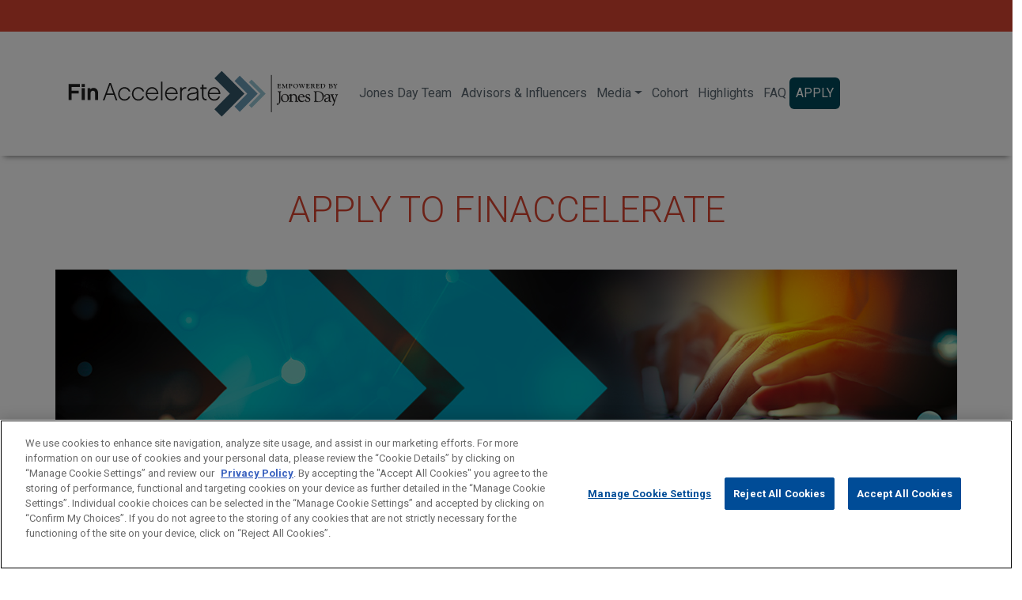

--- FILE ---
content_type: text/html; charset=utf-8
request_url: https://finaccelerate.com/Apply.aspx
body_size: 4985
content:


<!DOCTYPE html>

<html xmlns="http://www.w3.org/1999/xhtml" lang="en">
<head>
    <meta http-equiv="Content-Type" content="text/html; charset=utf-8" />
    <meta http-equiv="X-UA-Compatible" content="IE=edge" />
    <meta name="viewport" content="width=device-width; initial-scale=1.0; maximum-scale=1.0;" />
    <meta name="description" content="" />
 
    <!-- Open Graph -->
    <meta name="og:site_name" content="" data-dynamic="true" />
    <meta name="og:title" content="" data-dynamic="true" />
    <meta name="og:description" content="" data-dynamic="true" />
    <meta name="og:image" content="" data-dynamic="true" />
    <meta name="og:image:alt" content="" data-dynamic="true" />
    <meta name="og:url" content="" data-dynamic="true" />
    <meta name="og:locale" content="en_US" data-dynamic="true" />

    <!-- Twitter --> 
    <meta name="twitter:card" content="" data-dynamic="true" />
    <meta name="twitter:description" content="" data-dynamic="true" />
    <meta name="twitter:image" content="" data-dynamic="true" />
    <meta name="twitter:site" content="" data-dynamic="true" />
    <meta name="twitter:title" content="" data-dynamic="true" />

	<!-- OneTrust Cookies Consent Notice start for finaccelerate.com -->
    <script type="text/javascript" src="https://cdn.cookielaw.org/consent/01debd2a-b72d-4e87-bd24-02034be3841e/OtAutoBlock.js"></script>
    <script src="https://cdn.cookielaw.org/scripttemplates/otSDKStub.js" type="text/javascript" charset="UTF-8" data-domain-script="01debd2a-b72d-4e87-bd24-02034be3841e"></script>
    <script type="text/javascript">
        function OptanonWrapper() { }
    </script>
    <!-- OneTrust Cookies Consent Notice end for finaccelerate.com -->

    <title>FinAccelerate | Apply</title>

	<link rel="apple-touch-icon" sizes="180x180" href="images/favicon/apple-touch-icon.png" />

	<link rel="icon" sizes="48x482" href="images/favicon/favicon-48x48.svg" />
	<link rel="icon" sizes="32x32" href="images/favicon/favicon-32x32.svg" />
	<link rel="icon" sizes="16x16" href="images/favicon/favicon-16x16.svg" />

	<link rel="manifest" href="images/favicon/site.webmanifest" />
	<link rel="mask-icon" href="images/favicon/safari-pinned-tab.svg" color="#5bbad5" />

	<meta name="msapplication-TileColor" content="#da532c" />
	<meta name="theme-color" content="#ffffff" />

	<link href="https://cdn.jsdelivr.net/npm/bootstrap@5.3.0-alpha1/dist/css/bootstrap.min.css" rel="stylesheet" integrity="sha384-GLhlTQ8iRABdZLl6O3oVMWSktQOp6b7In1Zl3/Jr59b6EGGoI1aFkw7cmDA6j6gD" crossorigin="anonymous" />
	<link rel="preconnect" href="https://fonts.googleapis.com" />
	<link rel="preconnect" href="https://fonts.gstatic.com" crossorigin="" />
	<link href="https://fonts.googleapis.com/css2?family=Roboto:ital,wght@0,100;0,300;0,400;0,500;0,700;0,900;1,100;1,300;1,400;1,500;1,700;1,900&display=swap" rel="stylesheet" />
	<link href="https://fonts.googleapis.com/css2?family=Material+Symbols+Outlined:wght@100" rel="stylesheet" />
	<link href="css/site.css" rel="stylesheet" type="text/css" media="all" />
	<link href="css/responsive.css" rel="stylesheet" type="text/css" media="all" />
	<script src="https://ajax.googleapis.com/ajax/libs/jquery/3.7.0/jquery.min.js"></script> 
	<script src="https://cdn.jsdelivr.net/npm/bootstrap@5.3.0-alpha1/dist/js/bootstrap.bundle.min.js" integrity="sha384-w76AqPfDkMBDXo30jS1Sgez6pr3x5MlQ1ZAGC+nuZB+EYdgRZgiwxhTBTkF7CXvN" crossorigin="anonymous"></script> 
</head>
<body class="body-margin">
    <form method="post" action="./Apply.aspx" id="form1">
<div class="aspNetHidden">
<input type="hidden" name="__VIEWSTATE" id="__VIEWSTATE" value="M1Kw9i+nyxlYHeFUtlXc/R9q6QP0RsHBx4j/1hEp5Y/[base64]/o3M2adnLNyX++35BKamgMACiNY9Z8ZPLtNnVs2jyGH7wNa7DIjT1QZJHrmY0pwaMeo3ntz5QMwqKPtWoJdtuIeAaF3Ww5Q19jRSlhgSHgaPr9i5aeXmCaWiShRm/avi3lqU197HQKwsT8vTxp+vgA/nmBhizQftC77/KK9HmbAjy0+JFoxq+uKwNfy1dlBA8b0sqdpT3+0xPy+n8QuTDp4w4xDcOg2wYc84VpPhgSfKA4PWnts+g/wLQtsY01KrzJMywlDd3oy3vIc0xP6uPhtovFLt72S2EB4c6PyJSKjgOtKajho/wAl16FApUfzYByiuotAb9XsB5xFZEC3josIYRlT86Hn9cGOROcGqXeHVP+F1ta+Yhr1bVld2dzvSGoqkyWnj38vvT0kExPPX0+fTN+82PbPAcL1ZUnJjRUJ9rqIgApCYuuORrJUS0sk7RHkbEDdrA8Pd7nUkMHHc93N6X4A6dt0zWuSTIicBi/HG3PipEIAkxheKkW9WI4+W78W6/x7GzsAWUr6m/p/kHn1EYkIfKJzU9RNXswEErqjvZ5u+2V+jaIjzQ0uHCW3KXfNsbb6G3T7VPLEpqREMFwNJrUL+bh8KXm5VPTmviZfqBGdhGO2AglwV4kTpalLA=" />
</div>

<div class="aspNetHidden">

	<input type="hidden" name="__VIEWSTATEGENERATOR" id="__VIEWSTATEGENERATOR" value="DDB3A781" />
</div>
		<div class="page-loader">
			<div class="loader-container">
				<div class="loader text-center">
					<img src="images/finloader.gif" width="100" height="100" alt="Loading" />
					<p>LOADING</p>
				</div>
			</div>
		</div>
        <div class="fixed-top" id="top">
	        <div class="topbar"></div>
	        <nav class="navbar navbar-expand-lg topnav">
		        <div class="container">
			        <a class="navbar-brand" href="Default.aspx">
				        <img class="brand-img" src="images/FinAccelerateLogo.svg" alt="FinAccelerate Logo"  />
			        </a>
			        <button class="navbar-toggler" type="button" data-bs-toggle="collapse" data-bs-target="#navbarSupportedContent" aria-controls="navbarSupportedContent" aria-expanded="false" aria-label="Toggle navigation">
				        <span class="navbar-toggler-icon"></span>
			        </button>
			        <div class="collapse navbar-collapse" id="navbarSupportedContent">
				        <ul class="navbar-nav me-auto mb-2 mb-lg-0">
					        <li class="nav-item"><a class="nav-link" href="Legal.aspx">Jones Day Team</a></li>
					        <li class="nav-item"><a class="nav-link" href="Advisors.aspx">Advisors &amp; Influencers</a></li>
					        <li class="nav-item dropdown">
						        <a class="nav-link dropdown-toggle" href="#" role="button" data-bs-toggle="dropdown" aria-expanded="false">Media</a>
						        <ul class="dropdown-menu">
							        <li><a class="dropdown-item" href="Media.aspx">Videos</a></li>
							        <li><a class="dropdown-item" href="Press.aspx">Press</a></li>
							        <li><a class="dropdown-item" href="Publications.aspx">Publications</a></li>
						        </ul>
					        </li>
					        <li class="nav-item"><a class="nav-link" href="Cohort.aspx">Cohort</a></li>
							<li class="nav-item"><a class="nav-link" href="Highlights.aspx">Highlights</a></li>
					        <li class="nav-item"><a class="nav-link" href="FAQ.aspx">FAQ</a></li>
					        <li class="nav-item"><a class="btn btn-apply rounded nav-link" href="Apply.aspx">Apply</a></li>
				        </ul>
			        </div>
		        </div>
	        </nav>
        </div>

		<section class="mainheading" id="mainheading">
			<div class="container">
				<div class="row">
					<div class="col-lg-12 text-center">
						<h1 class="mb-0">Apply to FinAccelerate</h1>
					</div>
				</div>
			</div>
		</section>

		<header>
			<div class="container p-0">
				<img class="img-fluid w-100" src="images/apply/2024-program-apply.jpg" alt="Apply Banner" />	
			</div>
		</header>
	
		<section class="advisors" id="Apply">
			<div id="InactiveContainer" class="container pb-5 px-0">
				<div class="row">
					<div class="col-lg-12">
						<h1>Application Details for the 2025 Program Are Closed</h1>
					</div>
				</div>
				<div class="row">
					<div class="col-lg-12">
						<p>Our program is noteworthy in that fintech companies do not have to give away any equity and we do not charge any fees. The program has also secured leading industry thought leaders and investors as advisors.</p>   <p>Companies will be selected based on the strength of their team members and the innovative technology that they are developing. You will need to arrange your own travel, accommodations, visa (if applicable), and expenses as required.</p>  <p>The program is very competitive, and places are limited.</p> 
					</div>
				</div>
			</div>
			
		</section>

        <div class="modal modal-lg fade" id="applyForm" data-bs-backdrop="static" data-bs-keyboard="false" tabindex="-1" aria-modal="true" aria-hidden="true">
            <div class="modal-dialog">
                <div class="modal-content">
                    <div class="modal-header">
                        <h1 class="modal-title fs-5" id="applyStaticBackdropLabel">Apply</h1>
                        <button type="button" class="btn-close" data-bs-dismiss="modal" aria-label="Close"></button>
                    </div>
                    <div class="modal-body text-center">
                        <iframe id="ApplyLink" width="700" height="500"></iframe>
                    </div>
                    <div class="modal-footer">
                        <button type="button" class="btn btn-secondary" data-bs-dismiss="modal">Close</button>
                    </div>
                </div>
            </div>
        </div>

        <div class="modal modal-lg fade" id="contactForm" data-bs-backdrop="static" data-bs-keyboard="false" tabindex="-1" aria-modal="true" aria-hidden="true">
            <div class="modal-dialog">
                <div class="modal-content">
                    <div class="modal-header">
                        <h1 class="modal-title fs-5" id="closeStaticBackdropLabel">Contact</h1>
                        <button type="button" class="btn-close" data-bs-dismiss="modal" aria-label="Close"></button>
                    </div>
                    <div class="modal-body text-center">
                        <iframe id="ContactUsLink" width="700" height="500"></iframe>
                    </div>
                    <div class="modal-footer">
                        <button type="button" class="btn btn-secondary" data-bs-dismiss="modal">Close</button>
                    </div>
                </div>
            </div>
        </div>
        <footer>
			

<div class="row mb-3">
    <div class="col-lg-12">
        <nav class="navbar navbar-expand-lg">
            <div class="container">
                <button class="navbar-toggler" type="button" data-bs-toggle="collapse" data-bs-target="#navbarNav2" aria-controls="navbarNav2" aria-expanded="false" aria-label="Toggle navigation"><span class="navbar-toggler-icon"></span></button>
                <div class="collapse navbar-collapse justify-content-center" id="navbarNav2">
                    <ul class="navbar-nav">
                        <li class="nav-item"><a class="nav-link" href="https://www.jonesday.com/" target="_blank">Jones Day</a> </li>
                        <li class="nav-item"><a class="nav-link" href="https://www.jonesday.com/en/attorney-advertising" target="_blank">Attorney Advertising</a> </li>
                        <li class="nav-item"><a class="nav-link" href="https://jonesday-ecommunications.com/5/69/landing-pages/contact-us-form---website.asp" target="_blank">Contact Us</a> </li>
                        <li class="nav-item"><a class="nav-link" href="https://www.jonesday.com/en/disclaimer" target="_blank">Disclaimers</a> </li>
                        <li class="nav-item"><a class="nav-link" href="https://www.jonesday.com/en/privacy" target="_blank">Privacy</a> </li>
                        <li class="nav-item"><a class="nav-link" href="https://www.jonesday.com/en/copyright" target="_blank">Copyright</a> </li>
                        <li class="nav-item"><a class="nav-link" href="Terms.aspx">Terms and Conditions</a> </li>
                    </ul>
                </div>
            </div>
        </nav>
    </div>
</div>
<script async src="https://siteimproveanalytics.com/js/siteanalyze_61281919.js"></script>
<div class="row">
    <div class="col-lg-12">
        <div class="container text-center">
            <div class="social">
				<a href="https://www.linkedin.com/company/jones-day" target="_blank"><img alt="LinkedIn" src="images/footer/LinkedIn.png"></a>
				<a href="https://www.facebook.com/JonesDayLawFirm/" target="_blank"><img alt="Facebook" src="images/footer/Facebook.png"></a>
				<a href="https://www.twitter.com/jonesday" target="_blank"><img alt="Twitter" src="images/footer/X.png"></a>
				<a href="https://www.youtube.com/user/JonesDayLawFirm" target="_blank"><img alt="YouTube" src="images/footer/YouTube.png"></a>
				<a href="https://www.jonesday.com/en/rss" target="_blank"><img alt="rss" src="images/footer/RSS.png"></a>
            </div>
            <p>&copy; Copyright <span class="copydate"></span> <strong>Jones Day</strong></p>
        </div>
    </div>
</div>
<script>
$(window).on('load', function(){
	$('.page-loader').fadeOut();
	
	$('.copydate').html('2022 &ndash; ' + new Date().getFullYear());
});
</script>

		</footer>
    </form>
</body>
</html>


--- FILE ---
content_type: text/css
request_url: https://finaccelerate.com/css/site.css
body_size: 5681
content:
/* Updates
 *
 * 04/24/24 - Updated Cohorts Section
 *          - Added style for company p, forced each box to be 200x200px and the image to be 100% width.
 */

/************************************************************/
/* GLOBAL STYLES.                                           */
/************************************************************/

:root {
	--jd-blue: #004C97;
	--jd-black: #000000;
	--jd-bluebayou: #3EB1C8;
	--jd-slate: #5B6770;
	--jd-balibreeze: #9BD3D0;
	--jd-wintersky: #D0D3D4;
	--jd-wintersky-lighter: #EAEBEB;
	--jd-fiestared: #DA291C;
	--jd-autumn: #EB7722;
	--jd-brick: #A65523;
	--jd-sourcherry: #B1312F;
	--jd-emeraldisle: #84BD00;
	--jd-appletini: #C4D600;
	--jd-citrusglow: #F6BE00;
	--jd-chocolate: #63513D;
	--jd-smoke: #c4BFB6;
	--jd-rareearth: #9D8F79;
	--jd-purpleprose: #3F2A56;
	/* New Colors - 07/09/24 */
	--chilired: #DA4530; /* Red */
	--peach: #FFEDC3; /* Yellow */
	--midnightgreen: #00495A; /* Dark Green */
	--lightblue: #B1E1EF;
	--white: #FFFFFF;
}

.black {color: var(--jd-black);}
.chilired {color: var(--chilired);}
.peach {color: var(--peach);}
.midnightgreen {color: var(--midnightgreen);}
.lightblue {color: var(--lightblue);}
.white {color: var(--white);}

body {
	font-family: 'Roboto', sans-serif;
	padding: 0;
	font-size: 16px;
	line-height: 24px;
}

h1 {
	text-align: center;
	font-size: 46px;
	color: var(--chilired);
	font-weight: 300;
	text-transform: uppercase;
	margin-bottom: 30px;
}

h2 {
	font-size: 32px;
	font-weight: 300;
	color: var(--midnightgreen);
	margin-bottom: 20px;
}

h3 {
	font-size: 24px;
	color: var(--midnightgreen);
}

h4 {
	font-size: 20px;
	color: var(--midnightgreen);
	font-weight: 400;
}
/* h5 {font-size: 18px;margin: 18px 0 18px 0;} */
h5 {
	font-size: 18px;
}

h6 {
	font-size: 14px;
}

p {
	font-size: 16px;
	line-height: 24px;
}

figcaption {
	font-size: 20px;
	font-weight: 500;
	margin-bottom: 15px;
}

strong {
	font-weight: 500 !important;
}

a {
	text-decoration: none;
	color: var(--chilired);
}

.txt-primary {
	color: var(--jd-blue);
}

.bg-primary {
	background: #3EB1C8;
}

.body-margin {
	margin-top: 190px;
}

.bluebar {
	background: var(--chilired);
	height: 40px;
	width: 100%;
}

.topbar {
	background: var(--chilired);
	height: 40px;
	width: 100%;
}

.topnav {
	background: #FFFFFF;
	padding: 40px 0 40px 0;
	-webkit-box-shadow: 0px 6px 7px -5px rgba(0,0,0,0.5);
	-moz-box-shadow: 0px 6px 7px -5px rgba(0,0,0,0.5);
	box-shadow: 0px 6px 7px -5px rgba(0,0,0,0.5);
}

header {
	overflow: hidden;
}

header .container {
	overflow: hidden;
	max-height: 540px;
}

header img {
	height: auto;
	margin: auto;
}

header video {
	width: 100%;
	height: 100%;
	object-fit: cover;
	top: 0;
}

section {
	scroll-margin-top: 175px;
	scroll-snap-margin-top: 175px;
}

section .container {
	padding: 3rem 0 3rem 0;
}

footer {
	background: var(--jd-wintersky-lighter);
	padding: 1.5rem 0 1.5rem 0;
}

.text-blue {
	color: var(--jd-blue);
}

.text-white {
	color: #FFFFFF;
}

.text-chilired {
	color: var(--chilired);
}

.text-bluebayou {
	color: var(--jd-bluebayou);
}

.bg-blue {
	background: var(--jd-bluebayou);
}

.bg-blue-light {
	background: #E2F1F4;
}

.bg-wintersky {
	background: var(--jd-wintersky);
}

.hide {
	display: none;
}

.social img {
	padding-left: 10px;
	padding-right: 10px;
	margin-bottom: 25px;
	width: 75px;
}

.brand-img {
	width: 350px;
	height: auto;
}

.navbar-nav > li {
	margin: 0 10px 0 10px;
}

.nav-link {
	color: var(--jd-slate);
}

.active {
	color: var(--jd-slate);
	font-weight: 500;
}

button.blue {
	border-radius: 5px;
	border: 1px solid var(--jd-bluebayou);
	background: var(--jd-bluebayou);
	color: #FFFFFF;
	padding: 8px 35px 8px 35px;
	text-transform: uppercase;
	font-weight: 500;
}

button.blue:hover {
	color: var(--jd-bluebayou);
	background: none;
	border: 1px solid var(--jd-bluebayou);
}

button.white {
	border-radius: 5px;
	border: 1px solid var(--jd-bluebayou);
	background: #FFFFFF;
	color: var(--jd-bluebayou);
	padding: 8px 35px 8px 35px;
	text-transform: uppercase;
	font-weight: 500;
}

button.white:hover {
	background: var(--jd-bluebayou);
	color: #FFFFFF;
}

.btn-inline {
	display: inline-block;
}

.btn-inline button:not(:first-child) {
	margin-left: 20px;
}

.btn-white {
	border-radius: 5px;
	border: 1px solid var(--jd-bluebayou);
	background: #FFFFFF;
	color: var(--jd-bluebayou);
	padding: 8px 35px 8px 35px;
	text-transform: uppercase;
	font-weight: 500;
}

a.navbtn {
	border-radius: 2px;
	padding: 5px 15px 5px 15px;
}

.btn {
	border-radius: 5px;
	padding: 8px 35px 8px 35px;
	text-transform: uppercase;
}

.btn-blue {
	background: var(--jd-bluebayou);
	border: 1px solid var(--jd-bluebayou);
	color: #FFFFFF;
	font-weight: 500;
}

.btn-blue:hover {
	color: var(--jd-bluebayou);
	background: none;
	border: 1px solid var(--jd-bluebayou);
}

.btn-white {
	border: 1px solid var(--jd-bluebayou);
	background: #FFFFFF;
}

.btn-white:hover {
	background: var(--jd-bluebayou);
	color: #FFFFFF;
}

.btn-apply {
	background: var(--jd-blue);
	color: #FFFFFF;
}

.highlight-row {
	background: var(--peach);
}

.highlight-row-alt {
	background: var(--lightblue);
}

.btn-primary {
	background: var(--chilired);
	color: var(--white);
	border: 0px;
	border: 2px solid var(--chilired);
}

.btn-primary:hover {
	background: var(--midnightgreen);
	border: 2px solid var(--midnightgreen);
}

.btn-primary:focus {
	background: var(--midnightgreen);
	border: 2px solid var(--midnightgreen);
}

.btn-primary-outline {
	background: none;
	border: 2px solid var(--chilired);
	color: var(--chilired);
}

.btn-primary-outline:hover {
	background: none;
	border: 2px solid var(--midnightgreen);
	color: var(--midnightgreen);
}

.btn-outline-primary {
	border: 1px solid var(--jd-bluebayou);
}

.btn-secondary {
	background: var(--midnightgreen);
	color: var(--white);
}

.btn-secondary-outline {
	border: 1px solid var(--jd-bluebayou);
}

/*.program h2 {
	color: var(--midnightblue);
}

.program h3 {
	color: var(--midnightblue);
} */

.btn-apply {
	background: var(--midnightgreen) !important;
	border: 0px !important;
	color: var(--white) !important;
}

.btn-apply:hover {
	background: var(--chilired) !important;
	color: var(--white) !important;
}

.flex-buttons {
	display: flex;
	flex-direction: row;
	gap: 30px;
}

/************************************************************/
/* HOMEPAGE                                                 */
/************************************************************/

.home-card img {
	border-radius: 0px;
}

.img-topbar {
	height: 14px;
	width: 100%;
	background: var(--chilired);
}

.home-card > .card-header {
	background: #FFFFFF;
	font-size: 20px;
	color: var(--midnightgreen);
	font-weight: 500;
	-webkit-box-shadow: 0px 6px 7px -5px rgba(0,0,0,0.5);
	-moz-box-shadow: 0px 6px 7px -5px rgba(0,0,0,0.5);
	box-shadow: 0px 6px 7px -5px rgba(0,0,0,0.5);
}

.day {
	font-weight: bold;
	color: var(--midnightgreen);
	text-transform: uppercase;
	font-size: 18px;
}

.home-card > .card-footer {
	background: #FFFFFF;
	border-top: 0px;
	color: var(--chilired);
}

.home-card-header {
	font-size: 20px;
	line-height: 23px;
	color: var(--midnightgreen);
	font-weight: 500;
	margin-bottom: 10px;
}

.home-card-body h5 {
	color: var(--midnightgreen);
}

.home-card {
	border-radius: 0px;
}

.border-blue-1 {
	border: 1px solid var(--jd-bluebayou);
}

.mobile-grid {
	display: grid;
	grid-column-gap: 25px;
	grid-template-columns: 125px 150px;
	margin-top: 40px;
	align-items: center;
	justify-content: center;
}

.fin-icon {
	width: 125px;
	display: flex;
	flex: 1;
	flex-direction: column;
}

.mobile-app-group {
	width: 150px;
	display: flex;
	flex: 1;
	flex-direction: column;
}

.mobile-app-group img {
	padding: 10px 0 13px 0;
	width: 150px;
}

.europe {
	display: flex;
	flex-direction: row;
	align-items: center;
	padding: 20px 30px 0px 30px;
}

.continuous_engagement {
	display: flex;
	flex-direction: row;
	align-items: center;
	padding: 30px;
}

.continuous_engagement_icon {
	display: flex;
	flex-direction: row;
	align-items: center;
}

.blue-sidebar {
	height: 100px;
	width: 1px;
	background: var(--jd-bluebayou);
	margin: 0px 30px 0px 15px;
}

/************************************************************/
/* JONES DAY TEAM                                           */
/************************************************************/

.jdbios-grid {
	display: grid;
	grid-column-gap: 20px;
	grid-row-gap: 20px;
	grid-template-columns: repeat(auto-fill, 215px);
	z-index: 1;
	justify-content: space-between;
	margin-bottom: 25px;
}

.jdbio {
	width: 215px;
	flex: 1;
	display: flex;
	flex-direction: column;
}

.jdbio a {
	color: var(--chilired);
}

.jdbio-image-container {
	width: 215px;
	height: 215px;
	margin-bottom: 25px;
}
/*.jdbio-bg {background: url("../images/jdteam/jdteam-bio-photo-bg");background-size:215px 215px;padding: 2px;width: 215px;height: 215px;}*/
.jdbio-bg {
	background: url("../images/jdteam/jdteam-bio-photo-bg.jpg");
	background-size: 215px 215px;
	;
	width: 215px;
	height: 215px;
}

.jdbio-image {
	width: 210px;
	height: 210px;
	border: 2px solid #34576A; /*margin: 5px 0px 0px 5px;*/
	overflow: hidden;
}

.jdbio-image img {
	width: 308px;
	height: auto;
	margin-left: -50px;
}

.jdcontent {
	width: 215px;
}

.bio-name {
	color: var(--jd-bluebayou);
	font-weight: 500;
	margin-bottom: 5px;
}

.jdtitlepractice {
	font-weight: 500;
	color: var(--jd-slate);
}

.jdlocation {
	margin-top: 5px;
}

/************************************************************/
/* ADVISORS & INFLUENCERS                                   */
/************************************************************/

.bios-container {
	display: grid;
	grid-column-gap: 20px;
	grid-row-gap: 20px;
	grid-template-columns: 50% 50%;
	z-index: 1;
	justify-content: space-between;
}

.advbio {
	display: flex;
	flex: 1;
}

.advbiobg {
	background: url("../images/advisors/advphotobg1.jpg");
	background-size: 125px 125px;
	width: 125px;
	height: 125px;
}

.advbiobg img {
	width: 120px;
	height: 120px;
	border: 2px solid #34576A;
}

.advcontent {
	display: flex;
	flex: 1;
	flex-direction: column;
	margin-inline-start: 24px;
}

.advbio-name {
	font-size: 20px;
	font-weight: 500;
	color: var(--chilired);
	margin-bottom: 15px;
}

.advbio-description p {
	font-size: 16px;
	color: var(--jd-slate);
	font-weight: normal;
}

.readmore {
	margin-top: 15px;
}

	.readmore:hover {
		cursor: pointer;
	}

.more {
	display: none;
}


/************************************************************/
/* DEFI CHALLENGE                                           */
/************************************************************/

.center {
	text-align: center;
}
/* .defibuttons {text-align: center;} */
.defi-icon {
	width: 70px;
	height: 70px;
	margin-bottom: 25px;
}

.tac-title .icon {
	display: table-cell;
	margin-right: 5px;
	height: 100%;
}

.tac-title {
	display: table;
	border-bottom: 1px solid var(--jd-bluebayou);
	margin-bottom: 25px;
}

.tac-title p {
	color: var(--jd-bluebayou);
	font-weight: 500;
	text-transform: uppercase;
	display: table-cell;
}

.tac-title:hover {
	cursor: pointer;
}

.tac-closed:before {
	font-family: "Material Symbols Outlined";
	content: "\e5ce";
	font-weight: 500;
}

.tac-open:before {
	font-family: "Material Symbols Outlined";
	content: "\e5cf";
	font-weight: 500;
}

/************************************************************/
/* HIGHLIGHTS                                               */
/************************************************************/

/* Pills */
.highlight-pills .nav-item .active {
	background: var(--midnightgreen) !important;
	color: #FFFFFF;
}

.highlight-pills .nav-item .nav-link:hover {
	background: var(--lightblue) !important;
}

/* Highlight Cards */
.highlight-card {
	border: 0px !important;
    align-items: center !important;
	border: 0px !important;
}

/* Carousel */

.carousel-caption p {
	font-size: 20px;
	color: var(--chilired);
	font-weight: 500;
}

.carousel-caption {
	z-index: 10;
	bottom: -5rem;
}

.carousel-inner {
	overflow: visible;
}

#carousel1 {
	list-style: none;
	padding: 0;
	margin: auto auto;
	height: 380px;
	margin-left: 10px;
}

.front {
	position: relative;
	background: #FFF;
	margin: 0;
	padding: 0;
	overflow: hidden;
}

.front img {
	width: 100%;
}

.back {
	position: absolute;
	float: left;
	color: #333;
	margin: 0;
	padding: 0;
	z-index: 800;
	background: #FFF;
	overflow: hidden;
}

#carousel1 .back, #carousel2 .back {
	top: 0px;
	left: 0;
}

.prevArrow {
	cursor: pointer;
	background: url(../images/highlights/prev.png) no-repeat;
	width: 40px;
	height: 80px;
	position: absolute;
	top: 175px;
	left: 240px;
	z-index: 1001;
}

.nextArrow {
	cursor: pointer;
	background: url(../images/highlights/next.png) no-repeat;
	width: 40px;
	height: 80px;
	position: absolute;
	top: 175px;
	right: 240px;
	z-index: 1001;
}

.infoButton {
	cursor: pointer;
	background: url(../images/highlights/info.png) no-repeat;
	width: 26px;
	height: 26px;
	position: absolute;
	top: 4px;
	right: 4px;
	z-index: 1001;
}

.closeButton {
	cursor: pointer;
	background: url(../images/highlights/close.png) no-repeat;
	width: 26px;
	height: 26px;
	position: absolute;
	top: 4px;
	right: 4px;
	z-index: 1001;
}

.butt {
	display: inline-block;
	width: auto;
	padding: .6em 12px;
	margin: .75em 0;
	color: #FFF;
	background-image: -webkit-gradient(linear, 0% 0%, 0%100%, from(#52A8E8), to(#377AD0));
	background-image: -moz-linear-gradient(0% 100% 90deg,#377AD0, #52A8E8);
	background-color: #52A8E8;
	border: 1px solid #20559A;
	text-decoration: none;
	text-shadow: 0 1px 0 rgba(255,255,255,.3);
	box-shadow: inset 0 1px 0 rgba(255,255,255,.4);
	border-radius: 5px;
	line-height: 1.2em;
	font-weight: 700;
}

.butt:visited {
	color: #FFF;
}

.butt:hover, .butt:focus {
	background-image: -webkit-gradient(linear, 0% 0%, 0%100%, from(#3499e4), to(#2c6ab9));
	background-image: -moz-linear-gradient(0% 100% 90deg,#2c6ab9, #3499e4);
	background-color: #2c6ab9;
}

/* ADDITIONAL MEDIA */

.addmedia-img img {
	width: 100%;
	height: 325px;
}

.addmedia-content {
	margin-top: 30px;
}

.addmedia-content p {
	margin-bottom: 0px;
}

.addmedia-grid {
	display: grid;
	grid-column-gap: 25px;
	grid-row-gap: 25px;
	grid-template-columns: repeat(auto-fill, 311px);
	z-index: 1;
}

.addmedia-item {
	width: 311px;
	flex: 1;
	display: flex;
	flex-direction: column;
}

.addmedia-image-container {
	width: 311px;
	height: 311px;
	margin-bottom: 25px;
}

.addmedia-image-container img {
	width: 100%;
}

/************************************************************/
/* COHORT                                                   */
/************************************************************/

/* Pills */
.cohort-pills .nav-item .active {
	background: var(--midnightgreen) !important;
	color: #FFFFFF;
}

.cohort-pills .nav-item .nav-link:hover {
	background: var(--lightblue) !important;
}

.cohort p:last-child {
	margin-bottom: 30px;
}

.cohort-grid {
	display: grid;
	grid-column-gap: 10px;
	grid-row-gap: 10px;
	grid-template-columns: repeat(auto-fill, 200px);
	z-index: 1;
	justify-content: center;
	max-width: 1040px;
	margin: auto;
}

.cohort-logo:hover {
	cursor: pointer;
	-webkit-box-shadow: 0px 4px 7px 2px rgba(110,110,110,0.2);
	-moz-box-shadow: 0px 4px 7px 2px rgba(110,110,110,0.2);
	box-shadow: 0px 4px 7px 2px rgba(110,110,110,0.2);
	border: 1px solid #2D8C9F;
}

.cohort-logo {
	width: 200px;
	height: 200px; /* Added 04/24/24 */
	border: 1px solid var(--jd-bluebayou);
	flex: 1;
	display: flex;
	flex-direction: column;
	border-radius: 5px;
	text-align: center;
	justify-content: center; /* Added 04/24/24 */
}

.company p { /* Added 04/24/24 */
	font-size: 12px;
}

.cohort-logo .logo img {
	width: 195px; /* Added 04/24/24 */
}

/************************************************************/
/* FAQ                                                      */
/************************************************************/

/* CUSTOM ACCORDIAN */
.accord-icon {
	display: table-cell;
	width: 20px;
	height: 100%;
}

.accord-title {
	display: table;
	border-bottom: 1px solid var(--chilired);
	margin-bottom: 25px;
	width: 100%;
}

.accord-title p {
	color: var(--jd-slate);
	font-weight: 700;
}

.accord-title:hover {
	cursor: pointer;
}

.accord-closed:before {
	font-family: "Material Symbols Outlined";
	content: "\e5ce";
	color: var(--chilired);
	font-variation-settings: 'FILL' 0, 'wght' 700, 'GRAD' 0, 'opsz' 24 !important;
}

.accord-open:before {
	font-family: "Material Symbols Outlined";
	content: "\e5cf";
	color: var(--chilired);
	font-variation-settings: 'FILL' 0, 'wght' 700, 'GRAD' 0, 'opsz' 24 !important;
}

.accord-content {
	margin-left: 20px;
}

/************************************************************/
/* GALLERY                                                  */
/************************************************************/

.pagecover {
	position: absolute;
	width: 100%;
	height: 100%;
	background: #000000;
	opacity: .8;
	z-index: 15;
}

.noscroll {
	height: auto;
	overflow: 'hidden';
	position: fixed;
}

/************************************************************/
/* VIDEOS                                                   */
/************************************************************/

.video {
	width: 100%;
	height: 100%;
}

.video .cover-container {
	width: 100%;
	height: 325px;
}

.video .cover-container iframe {
	width: 100%;
	height: 100%;
}

.video .information {
	margin-top: 20px;
}

.video-title p {
	font-size: 20px;
	font-weight: 500;
	color: #3C869E;
}

.video-grid {
	display: grid;
	grid-column-gap: 20px;
	grid-row-gap: 20px;
	grid-template-columns: repeat(auto-fill, 650px);
	z-index: 1;
}

.video-grid-item {
	width: 650px;
	flex: 1;
	display: flex;
	flex-direction: column;
}

.video-grid-item-cover-container {
	width: 100%;
	height: 325px;
	overflow: hidden;
}

.video-grid-item-cover-container iframe {
	width: 650px;
	height: 325px;
}

.video-grid-item-cover-container img {
	width: 100%;
}

.video-grid-item .information {
	margin-top: 20px;
}

.video-grid-item .information .video-title p {
	font-size: 20px;
	font-weight: 500;
	color: #3C869E;
}

/************************************************************/
/* Press Releases & Media Coverage                          */
/************************************************************/

.pr-item {
	background: #FFFFFF;
	padding: 10px 30px 10px 30px;
}

.pr-item:not(:last-child) {
	margin-bottom: 15px;
}

.pr-item .sourcedate p {
	font-size: 16px;
	color: var(--jd-slate);
	margin-bottom: 5px;
	font-weight: 500;
}

.pr-item .title p {
	font-size: 20px;
	color: #3C869E;
	margin-bottom: 0px;
	font-weight: 500;
}

/************************************************************/
/* Publications                                             */
/************************************************************/

.pub-card {
	border-radius: 0;
	border: 0px;
}

.pub-background {
	background: var(--jd-wintersky-lighter);
}

.pub-card > .card-body {
	padding-left: 0px;
}

.pub-card > .card-img-top {
	border-radius: 0px;
}

.pub-title, .pub-title a {
	font-size: 20px;
	line-height: 24px;
	color: var(--jd-bluebayou);
	font-weight: 500;
}

.pub-title a:hover {
	cursor: pointer;
}

/************************************************************/
/* Apply                                                    */
/************************************************************/

.formhide {
	display: none;
}

/************************************************************/
/* Preloader                                                */
/************************************************************/

body.preloader-site {
	overflow: hidden;
}

.page-loader {
	position: fixed;
	z-index: 99999;
	bottom: 0;
	left: 0;
	height: 100%;
	width: 100%;
	background: #111;
}

.page-loader .loader-container {
	position: absolute;
	z-index: 200;
	left: 50%;
	top: 50%;
	-webkit-transform: translate(-50%, -50%);
	transform: translate(-50%, -50%);
}

.page-loader .loader-container .loader p {
	font-size: 36px;
	font-weight: 500;
	color: var(--jd-bluebayou);
}

/************************************************************/
/* Gallery                                                  */
/************************************************************/

.gallery-overlay {
	background: #000;
	opacity: 0.8;
	position: fixed;
	overflow: hidden;
	width: 100%;
	height: 100%;
	z-index: 25;
}

.images img {
	width: auto;
	height: auto;
	-webkit-transform: translateX(-50%) translateY(-50%);
	transform: translateX(-50%) translateY(-50%);
	position: fixed;
	left: 50%;
	top: 50%;
	z-index: 30;
}

.image-hover-pointer:hover {
	cursor: pointer;
}

.gallery-nextButton {
	position: fixed;
	top: 50%;
	right: 15%;
	color: #FFFFFF;
	z-index: 31;
}

.gallery-previousButton {
	position: fixed;
	top: 50%;
	left: 15%;
	color: #FFFFFF;
	z-index: 32;
}

.gallery-closeButton {
	position: fixed;
	top: calc(180px + 20px);
	right: 2%;
	color: #FFFFFF;
	z-index: 33;
}

.gallery-interfaceButton:hover, .gallery-overlay:hover {
	cursor: pointer;
}

.gallery-interfaceButton {
	color: #FFFFFF;
}

.gallery-interfaceButton:hover {
	opacity: 0.5;
}

.material-symbols-rounded {
	font-variation-settings: 'FILL' 0,'wght' 700,'GRAD' 0,'opsz' 48
}

.icon-white {
	webkit-filter: contrast(4) invert(1);
	-moz-filter: contrast(4) invert(1);
	-o-filter: contrast(4) invert(1);
	-ms-filter: contrast(4) invert(1);
	filter: contrast(4) invert(1);
}

/************************************************************/
/* Readmore                                                 */
/************************************************************/

.readmore-content p:last-child {
	margin-bottom: 0px;
}

.rmbtn {
	width: 165px;
	margin-top: 15px;
}


--- FILE ---
content_type: text/css
request_url: https://finaccelerate.com/css/responsive.css
body_size: 303
content:
@media (max-width: 1400px) {
	.navbar-nav > li {
		margin: 0 -2px 0 -2px;
	}
}

@media (min-width: 1200px) {
}

@media (min-width: 1080px) {
}

@media (min-width: 992px) {
	video {
		display: block !important;
	}
	img.d-mobile {
		display: none!important;
	}
}

@media (max-width: 991px) {
	.home-card-mobile:not(:first-child) {
		margin-top: 25px !important;
	}
	.press-btn {
		width: 100%;
		margin-top: 15px;
	}
	.col-spacer {
		margin-bottom: 25px;
	}
	video {
		display: none !important;
	}
	img.d-mobile {
		display: block !important;
	}
}

@media (max-width: 768px) {
	.home-card-mobile:not(:first-child) {
		margin-top: 25px !important;
	}
	.press-btn {
		width: 100%;
		margin-top: 15px;
	}
	.col-spacer {
		margin-bottom: 25px;
	}
	.video .information {
		width: 100%;
	}
}

@media (max-width: 576px) {
	.home-card-mobile:not(:first-child) {
		margin-top: 25px !important;
	}
	.press-btn {
		width: 100%;
		margin-top: 15px;
	}
	.col-spacer {
		margin-bottom: 25px;
	}
	section {
		padding: 0 15px 0 15px;
	}
	.video .information {
		width: 100%;
	}
}

@media (max-width: 500px) {
	.aboutbtn {
		display: block;
	}
	.aboutbtn:first-child {
		margin-bottom: 10px;
	}
}

@media (max-width: 380px) {
	.aboutbtn {
		display: block;
	}
	.aboutbtn:first-child {
		margin-bottom: 10px;
	}
}


--- FILE ---
content_type: image/svg+xml
request_url: https://finaccelerate.com/images/FinAccelerateLogo.svg
body_size: 13289
content:
<?xml version="1.0" encoding="UTF-8"?>
<svg xmlns="http://www.w3.org/2000/svg" version="1.1" viewBox="0 0 375.65 71.69">
  <defs>
    <style>
      .cls-1 {
        fill: #98c6d4;
      }

      .cls-1, .cls-2, .cls-3, .cls-4 {
        stroke-width: 0px;
      }

      .cls-5 {
        mix-blend-mode: multiply;
      }

      .cls-2 {
        fill: #689bb5;
      }

      .cls-3, .cls-6 {
        fill: #212020;
      }

      .cls-6 {
        stroke: #212020;
        stroke-miterlimit: 3.86;
        stroke-width: .2px;
      }

      .cls-7 {
        isolation: isolate;
      }

      .cls-4 {
        fill: #325669;
      }
    </style>
  </defs>
  <g class="cls-7">
    <g id="FinAccelerate_Logo" data-name="FinAccelerate Logo">
      <g>
        <g class="cls-5">
          <polygon class="cls-4" points="212.83 66.69 202.93 56.79 223.88 35.84 202.93 14.9 212.83 5 243.68 35.84 212.83 66.69"/>
        </g>
        <polygon class="cls-2" points="237.31 60.16 230.24 53.09 247.49 35.84 230.24 18.6 237.31 11.53 261.63 35.84 237.31 60.16"/>
        <g class="cls-5">
          <polygon class="cls-1" points="253.32 54.98 249.79 51.44 265.38 35.84 249.79 20.25 253.32 16.71 272.45 35.84 253.32 54.98"/>
        </g>
        <rect class="cls-3" x="279.75" y="10.5" width="1" height="50.19"/>
        <g>
          <path class="cls-3" d="M9.14,31.7h9.7v3.81h-9.7v8.77h-4.09v-21.52h15.38v3.81h-11.29v5.12Z"/>
          <path class="cls-3" d="M26.97,26.58h-4.09v-3.81h4.09v3.81ZM26.97,44.29h-4.09v-15.97h4.09v15.97Z"/>
          <path class="cls-3" d="M45.04,44.29h-4.09v-9.33c0-.93-.28-3.16-2.98-3.16-1.83,0-3.1,1.36-3.1,3.16v9.33h-4.09v-15.97h3.91v1.55c1.02-1.21,2.42-1.95,4.12-1.95,3.75,0,6.23,2.82,6.23,7.04v9.33Z"/>
        </g>
        <g>
          <path class="cls-3" d="M56.44,37.25l-2.8,7.55h-2.13l8.83-23.59h2.17l8.73,23.59h-2.13l-2.8-7.55h-9.86ZM61.37,23.75l-4.23,11.59h8.5l-4.27-11.59Z"/>
          <path class="cls-3" d="M80.86,45.2c-4.73,0-8.6-4.08-8.6-9.11s3.87-9.25,8.6-9.25c3.8,0,6.8,2.31,7.96,5.85h-2.1c-1.07-2.38-3.2-3.94-5.87-3.94-3.67,0-6.63,3.3-6.63,7.34s2.97,7.24,6.63,7.24c2.73,0,4.87-1.56,5.87-3.98h2.1c-1.13,3.54-4.17,5.85-7.96,5.85Z"/>
          <path class="cls-3" d="M99.59,45.2c-4.73,0-8.6-4.08-8.6-9.11s3.87-9.25,8.6-9.25c3.8,0,6.8,2.31,7.96,5.85h-2.1c-1.07-2.38-3.2-3.94-5.87-3.94-3.67,0-6.63,3.3-6.63,7.34s2.97,7.24,6.63,7.24c2.73,0,4.87-1.56,5.87-3.98h2.1c-1.13,3.54-4.17,5.85-7.96,5.85Z"/>
          <path class="cls-3" d="M126.55,39.36c-1.2,3.77-4.03,5.85-8.03,5.85-4.93,0-8.8-4.01-8.8-9.11s3.87-9.25,8.6-9.25,8.66,4.28,8.6,9.52h-15.23c.2,4.15,3.27,6.97,6.83,6.97,3.3,0,5.1-1.8,5.96-3.98h2.07ZM124.78,34.53c-.63-3.37-3.37-5.78-6.47-5.78s-5.83,2.35-6.46,5.78h12.93Z"/>
          <path class="cls-3" d="M132.38,44.8h-1.93v-25.29h1.93v25.29Z"/>
          <path class="cls-3" d="M152.77,39.36c-1.2,3.77-4.03,5.85-8.03,5.85-4.93,0-8.8-4.01-8.8-9.11s3.87-9.25,8.6-9.25,8.66,4.28,8.6,9.52h-15.23c.2,4.15,3.27,6.97,6.83,6.97,3.3,0,5.1-1.8,5.97-3.98h2.07ZM151,34.53c-.63-3.37-3.37-5.78-6.47-5.78s-5.83,2.35-6.46,5.78h12.93Z"/>
          <path class="cls-3" d="M164.8,28.82c-3.43-.31-6.3,1.7-6.3,5.61v10.37h-1.97v-17.51h1.93v2.48c1.3-2.21,3.77-3.16,6.33-2.86v1.9Z"/>
          <path class="cls-3" d="M179.06,42.31c-1.3,1.77-3.63,2.82-6.7,2.82-3.27,0-6.47-1.56-6.47-5.1,0-3.81,3.17-5.07,7.17-5.37,4-.27,6-.85,6-2.65,0-2.41-2.23-3.3-4.93-3.3-2.53,0-4.73.99-5.27,3.43h-2.03c.53-3.3,3.2-5.3,7.3-5.3,4.43,0,6.86,2.04,6.86,5.3v9.79c0,.88.23,2.18.5,2.86h-1.97c-.27-.58-.43-1.33-.47-2.48ZM179.06,34.73c-1.13,1.22-3.53,1.5-5.77,1.7-4.1.34-5.4,1.6-5.4,3.57,0,2.45,2.57,3.23,4.5,3.23,3.37,0,6.63-1.5,6.67-4.96v-3.54Z"/>
          <path class="cls-3" d="M192.35,44.8c-4.13.41-6.3-2.04-6.3-6.22v-9.35h-2.3v-1.94h2.3v-3.74h1.97v3.74h4.3v1.94h-4.3v9.35c0,3.06,1.6,4.52,4.33,4.39v1.84Z"/>
          <path class="cls-3" d="M210.71,39.36c-1.2,3.77-4.03,5.85-8.03,5.85-4.93,0-8.8-4.01-8.8-9.11s3.87-9.25,8.6-9.25,8.66,4.28,8.6,9.52h-15.23c.2,4.15,3.27,6.97,6.83,6.97,3.3,0,5.1-1.8,5.96-3.98h2.07ZM208.95,34.53c-.63-3.37-3.37-5.78-6.47-5.78s-5.83,2.35-6.46,5.78h12.93Z"/>
        </g>
        <g>
          <path class="cls-6" d="M290.75,34.77c0-2.01-1.95-1.41-1.95-1.95,0-.16.1-.22.3-.22.84,0,1.27.08,2.17.08s1.41-.08,1.87-.08c.2,0,.38.06.38.28,0,.44-1.19-.12-1.19,1.45v10.68c0,3.14-1.73,5.59-3.9,5.59-.62,0-.78-.14-.78-.72,0-.28.16-1.13.44-1.13.3,0,.68.8,1.25.8.84,0,1.41-1.15,1.41-2.92v-11.87Z"/>
          <path class="cls-6" d="M293.3,41.87c0-2.99,2.36-5.54,5.42-5.54,1.85,0,5.27.9,5.27,5.42,0,2.99-2.26,5.27-5.25,5.27-3.16,0-5.44-1.87-5.44-5.15ZM302.29,42.11c0-2.5-1.05-5.25-3.94-5.25-2.38,0-3.35,2.09-3.35,4.16,0,2.38,1.12,5.49,3.96,5.49,2.04,0,3.33-1.39,3.33-4.4Z"/>
          <path class="cls-6" d="M307.42,44.88c0,1.68,2.14.97,2.14,1.63,0,.29-.17.34-.53.34-.41,0-.9-.1-2.31-.1-1.29,0-1.77.1-2.07.1-.32,0-.44-.05-.44-.29,0-.49,1.43,0,1.43-1.58v-6.03c0-1.46-1.8-.83-1.8-1.34,0-.15.1-.24.22-.27,2.02-.44,2.5-1.22,3.06-1.22.15,0,.29.15.29.39v1.6c-.05.29,1.17-1.8,3.52-1.8,3.26,0,3.96,2.7,3.96,4.54v4.01c0,1.68,1.9.97,1.9,1.63,0,.29-.17.34-.41.34-.32,0-.92-.1-2.11-.1-.92,0-1.43.1-1.75.1s-.44-.05-.44-.29c0-.49,1.05,0,1.05-1.58v-4.55c0-1.22-.87-3.04-2.84-3.04s-2.89,1.51-2.87,1.9v5.59Z"/>
          <path class="cls-6" d="M318.14,40.61c0,4.01,2.43,5.2,3.91,5.2,2.09,0,2.89-1.26,3.43-1.26.1,0,.1.1.1.17,0,.56-2.11,2.31-4.3,2.31-3.65,0-4.91-3.38-4.91-4.98,0-3.11,1.73-5.71,4.76-5.71s4.3,2.89,4.3,3.86c0,.44-.27.41-.83.41h-6.46ZM322.93,39.95c.34,0,.49-.12.49-.49,0-1.36-1.36-2.58-2.7-2.58-1.51,0-2.58,1.73-2.58,3.06h4.79Z"/>
          <path class="cls-6" d="M326.59,39.25c0-1.94,1.51-2.92,3.28-2.92.41,0,2.09.19,2.38.56.15.19.12,1.02.12,1.19,0,.66.1.95-.27.95-.24,0-.46-2.11-2.67-2.11-.95,0-1.7.56-1.7,1.56,0,.8.63,1.31,3.18,2.33,1.39.58,2.02,1.34,2.02,2.89,0,1.82-1.48,3.33-3.28,3.33-1.7,0-2.14-.7-2.72-.7-.53,0-.53-.02-.53-1.94,0-.41-.07-1.19.29-1.19.53,0,.27,3.21,2.89,3.21,1.19,0,2.16-.73,2.16-1.99s-1.24-1.68-2.21-2.14c-1.31-.66-2.94-1.29-2.94-3.01Z"/>
          <path class="cls-6" d="M339.41,34.75c0-2.05-1.65-1.41-1.65-1.95,0-.14.16-.2.28-.2.62,0,1.21.08,1.81.08,1.33,0,2.64-.08,4.37-.08,3.56,0,7.06,2.7,7.06,6.42,0,4.63-2.19,7.82-7.76,7.82-1.03,0-2.05-.08-3.08-.08-.18,0-2.11.08-2.25.08-.16,0-.2-.08-.2-.2,0-.46,1.43.04,1.43-1.87v-10.02ZM341,43.92c0,.32-.06,1.29.12,1.47.66.66,2.19.91,3.1.91,2.86,0,5.57-1.53,5.57-6.18s-2.98-7-6.8-7.02c-1.91,0-1.99.32-1.99,1.27v9.55Z"/>
          <path class="cls-6" d="M358.11,39.08c0-1.26-1-2.11-2.5-2.11-1.17,0-2.11.12-2.11,1.46,0,.36.15.73.15,1s-.07.46-.53.46c-.41,0-1.14-.36-1.14-.8.02-1.12,1.39-2.82,4.08-2.75,1.51,0,3.84.44,3.84,2.5v5.03c0,.83-.22,2.26,1.05,2.26.1,0,.32-.05.41-.05.12,0,.32,0,.32.17,0,.51-1.07.61-1.41.61-.95,0-1.58-.44-1.9-1.24-1.02.87-2.36,1.41-3.72,1.41-1.58,0-2.62-.58-2.62-2.31,0-1.29.41-2.82,6.1-3.77v-1.87ZM358.11,41.53c-1.56.34-4.52.73-4.52,2.87,0,1.39.71,1.92,1.99,1.92.87,0,2.53-.68,2.53-1.97v-2.82Z"/>
          <path class="cls-6" d="M364.67,51.62c-.02.07-.46.07-.8.07s-.9.02-.9-.17c0-.53,2.21-2.36,2.21-4.25,0-.58-.27-1.12-.49-1.63l-3.18-7.85c-.22-.53-1.14-.56-1.14-.9,0-.24.15-.29.49-.29.51,0,1.05.1,1.7.1.85,0,1.41-.1,1.8-.1.36,0,.51.05.51.32,0,.51-1.39.02-1.39,1,0,.39.08.5.1.53l.02.05,2.6,6.61,1.87-5.49c.29-.87.29-1.09.29-1.26,0-1.31-1.56-.95-1.56-1.48,0-.24.29-.27.73-.27.29,0,.68.1,1.36.1.56,0,1-.1,1.24-.1.29,0,.46.1.46.29,0,.56-.83-.05-1.31,1.41l-4.62,13.32Z"/>
        </g>
        <g>
          <path class="cls-3" d="M290.26,24.54c0,.35,0,.41.4.41h.58c.79,0,.82-.75,1-.75.06,0,.17-.02.17.2l.06,1.44c0,.11.06.4-.16.4-.29,0-.04-.86-.99-.86h-.68c-.42,0-.39.1-.39.57v1.04c0,.5-.04.79.62.79,2.28,0,2.15-1.06,2.5-1.06.04,0,.1.02.1.18,0,.63-.54,1.3-1.3,1.3-1.4,0-1.95-.03-2.41-.03-.29,0-.67.03-1.18.03-.12,0-.17-.04-.17-.09,0-.37.7.06.7-.92v-3.79c0-.73-1.04-.47-1.04-.79,0-.07.07-.14.2-.14.38,0,1.04.03,2.45.03.65,0,1.29-.03,2.1-.03.12,0,.18.08.18.15l.04.8c0,.11.05.37-.16.37-.43,0,.29-.95-1.49-.95-1.11,0-1.15,0-1.15.57v1.13Z"/>
          <path class="cls-3" d="M295.8,26.81c-.06,1.38.96.92.96,1.25,0,.03.04.13-.22.13-.33,0-.52-.03-.95-.03-.45,0-.77.03-.91.03s-.17-.06-.17-.11c0-.29.75-.09.79-.94l.13-3.26c.05-1.34-.93-.96-.93-1.31,0-.05.05-.11.11-.11.12,0,.26.03.55.03.21,0,.55-.03.86-.03.1,0,.19,0,.32.24l2.02,3.89c.04.07.06.13.12.13s.14-.15.15-.17l2.13-3.92c.03-.06.06-.16.23-.16.22,0,.4.03.53.03.17,0,.34-.03.6-.03s.27.03.27.1c0,.29-.9-.02-.87.91l.16,3.59c.05,1.06.89.71.89,1,0,.14-.12.14-.44.14-.27,0-.52-.03-.79-.03-.6,0-.82.03-1.03.03-.19,0-.42.02-.42-.12,0-.28.72,0,.66-.91l-.14-2.45c0-.24-.02-.37-.07-.37-.04,0-.15.16-.29.43l-1.74,3.2c-.05.11-.09.23-.24.23-.14,0-.18-.14-.23-.23l-1.79-3.49s-.06-.14-.1-.14c-.06,0-.06.15-.06.2l-.09,2.27Z"/>
          <path class="cls-3" d="M305.52,27.08c0,1.01.93.7.93.99,0,.14-.09.12-.22.12-.64,0-1.05-.03-1.25-.03-.37,0-1.08.03-1.13.03-.03,0-.19.02-.19-.12,0-.24.74-.06.74-1.07v-3.57c0-.86-.96-.53-.96-.83,0-.05.04-.15.26-.15.06,0,.57.03,1.27.03.13,0,.78-.02,1.44-.03,1.18-.02,2.32.39,2.32,1.57,0,1.01-.86,1.63-1.95,1.63-.9,0-.95-.2-.95-.23,0-.06.02-.15.13-.15.07,0,.23.05.43.05,1.11,0,1.2-.92,1.21-1.13,0-.21-.07-1.39-1.5-1.39-.41,0-.56.16-.56.53v3.76Z"/>
          <path class="cls-3" d="M313.38,22.38c1.79-.02,3.17,1.03,3.17,2.75,0,1.13-.56,3.12-3.5,3.12-1.85,0-3.09-1.09-3.09-2.74,0-1.77,1.22-3.11,3.42-3.13ZM313.32,27.9c1.58-.02,2.1-1.11,2.1-2.45,0-1.79-1.12-2.73-2.31-2.71-1.55.02-2.02,1.14-2.02,2.32s.58,2.88,2.23,2.85Z"/>
          <path class="cls-3" d="M320.38,26.59c.05.12.07.23.13.23s.08-.04.1-.07l.97-1.8c.06-.13.15-.27.15-.32,0-.08-.1-.28-.15-.41l-.46-1.17c-.16-.38-.63-.24-.63-.45,0-.1.13-.13.19-.13.15,0,.33.03.9.03.81,0,.95-.03,1.1-.03.08,0,.21.02.21.11,0,.25-.51.16-.51.45,0,.07.04.2.11.41l1.07,2.84c.08.23.13.44.22.44.04,0,.09-.15.2-.42l.94-2.4c.07-.19.09-.45.09-.62,0-.62-.85-.42-.85-.64,0-.1.05-.15.23-.15.1,0,.46.03.75.03.61,0,.68-.03.86-.03.07,0,.17,0,.17.1,0,.19-.29.04-.52.58l-2.07,5.02c-.05.11-.08.16-.19.16-.12,0-.16-.06-.23-.24l-1.18-2.86s-.04-.06-.07-.06c-.05,0-.06.03-.07.06l-1.57,2.94c-.05.11-.08.16-.19.16-.12,0-.16-.06-.23-.24l-2.02-5.05c-.16-.38-.63-.24-.63-.45,0-.1.13-.13.19-.13.15,0,.33.03.9.03.81,0,.95-.03,1.09-.03.08,0,.21.02.21.11,0,.25-.52.16-.52.45,0,.07.04.2.11.41l1.21,3.17Z"/>
          <path class="cls-3" d="M329.19,24.54c0,.35,0,.41.4.41h.58c.79,0,.82-.75,1-.75.06,0,.17-.02.17.2l.06,1.44c0,.11.06.4-.16.4-.29,0-.04-.86-.99-.86h-.68c-.42,0-.39.1-.39.57v1.04c0,.5-.04.79.62.79,2.28,0,2.15-1.06,2.5-1.06.04,0,.1.02.1.18,0,.63-.54,1.3-1.3,1.3-1.4,0-1.95-.03-2.41-.03-.29,0-.67.03-1.18.03-.12,0-.17-.04-.17-.09,0-.37.7.06.7-.92v-3.79c0-.73-1.04-.47-1.04-.79,0-.07.07-.14.2-.14.38,0,1.04.03,2.45.03.65,0,1.29-.03,2.1-.03.12,0,.18.08.18.15l.04.8c0,.11.05.37-.16.37-.43,0,.29-.95-1.49-.95-1.11,0-1.15,0-1.15.57v1.13Z"/>
          <path class="cls-3" d="M334.26,23.47c0-.91-1-.61-1-.9,0-.08.09-.12.2-.12.42,0,.5.03,1.08.03.62,0,1.24-.03,1.86-.03,2.02,0,2.2,1.14,2.2,1.52,0,.52-.27.82-.53,1.01-.27.19-.53.26-.53.34,0,.05.78,1.22,1.45,2.24.08.13.26.13.33.13.09,0,.18-.05.28-.05.08,0,.14.05.14.11,0,.25-.61.43-.98.43-.73,0-1.02-.51-1.31-.98l-.77-1.28c-.21-.36-.38-.43-.84-.43-.49,0-.43.06-.43.34v1.4c0,.87.91.54.91.83,0,.07-.07.12-.29.12-.16,0-.4-.03-.79-.03-.5,0-.96.03-1.42.03-.1,0-.29.02-.29-.14,0-.26.75,0,.75-1.01v-3.57ZM335.39,24.93c0,.2.34.2.62.2,1.4,0,1.45-.45,1.45-.93,0-.79-.51-1.39-1.44-1.39-.34,0-.63,0-.63.49v1.64Z"/>
          <path class="cls-3" d="M342.57,24.54c0,.35,0,.41.4.41h.58c.79,0,.82-.75,1-.75.06,0,.17-.02.17.2l.06,1.44c0,.11.06.4-.16.4-.29,0-.04-.86-.99-.86h-.68c-.42,0-.39.1-.39.57v1.04c0,.5-.04.79.62.79,2.28,0,2.15-1.06,2.5-1.06.04,0,.1.02.1.18,0,.63-.54,1.3-1.3,1.3-1.4,0-1.95-.03-2.41-.03-.29,0-.67.03-1.18.03-.12,0-.17-.04-.17-.09,0-.37.7.06.7-.92v-3.79c0-.73-1.04-.47-1.04-.79,0-.07.07-.14.2-.14.38,0,1.04.03,2.45.03.65,0,1.29-.03,2.1-.03.12,0,.18.08.18.15l.04.8c0,.11.05.37-.16.37-.43,0,.29-.95-1.49-.95-1.11,0-1.15,0-1.15.57v1.13Z"/>
          <path class="cls-3" d="M347.6,23.44c0-.83-.98-.56-.98-.86,0-.08.1-.13.17-.13.17,0,.36.03,1.27.03.48,0,.95-.03,1.43-.03,1.23,0,3.91.13,3.91,2.67,0,2.34-2.4,3.07-3.39,3.07-1.08,0-1.58-.03-1.92-.03-.29,0-.56.03-.85.03-.16,0-.37.03-.37-.11,0-.31.74,0,.74-.73v-3.91ZM348.74,27.29c0,.54.68.59,1.04.59,1.44,0,2.46-.83,2.46-2.5,0-.77-.45-2.62-2.75-2.62-.69,0-.75.2-.75.76v3.77Z"/>
          <path class="cls-3" d="M358.76,23.65c0-1.12-.98-.67-.98-1.07,0-.13.11-.12.16-.12.06,0,.13.03.55.03.78,0,1.56-.03,2.34-.03,2.25,0,2.26,1.2,2.26,1.39,0,.51-.35.96-1,1.14v.02c1.12.25,1.47.69,1.47,1.42,0,1.07-.85,1.77-2.35,1.77-1.37,0-1.83-.03-2.29-.03-.22,0-.46.03-.65.03-.21,0-.3-.02-.3-.13,0-.27.79-.05.79-.83v-3.58ZM359.89,24.51c0,.4.09.43.63.46h.55c.7,0,.97-.31.97-.91,0-.75-.68-1.26-1.5-1.26-.63,0-.64.31-.64.77v.94ZM359.89,26.87c0,.77.24,1,1.13,1s1.37-.53,1.37-1.31c0-.49-.27-1.21-1.94-1.21-.54,0-.56.2-.56.62v.91Z"/>
          <path class="cls-3" d="M364.93,23.19c-.36-.58-.92-.38-.92-.64,0-.1.11-.1.32-.1.17,0,.39.03.85.03.39,0,.78,0,1.34-.03.13,0,.16.06.16.11,0,.19-.51.12-.51.4,0,.07.02.17.13.37l.83,1.51c.15.27.21.37.29.37.05,0,.12-.06.23-.24l.84-1.34c.17-.28.17-.39.17-.45,0-.54-.89-.36-.89-.61,0-.08.06-.12.17-.12.12,0,.31.03.79.03.7,0,.8-.03,1.06-.03.12,0,.17.03.17.09,0,.22-.41.06-.96.95l-1.21,2.01c-.09.16-.12.22-.12.51v1.21c0,1.02,1.13.46,1.13.88,0,.09-.14.1-.29.1-.07,0-.22-.03-1.37-.03-.83,0-1.1.03-1.35.03-.15,0-.25-.02-.25-.09,0-.36,1,.08,1-.95v-1.05c0-.27-.04-.33-.15-.51l-1.45-2.4Z"/>
        </g>
      </g>
    </g>
  </g>
</svg>